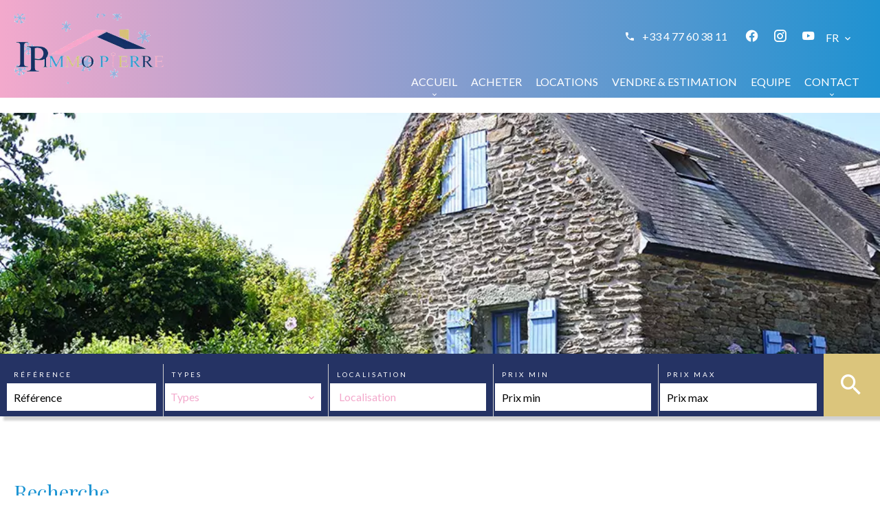

--- FILE ---
content_type: text/html; charset=UTF-8
request_url: https://immopierre-bourgogne.com/fr/recherche?page=5
body_size: 7562
content:
<!DOCTYPE html>
<html lang="fr" prefix="og: http://ogp.me/ns#">
  <head>

                  <meta charset="UTF-8">
              <title>Recherche</title>
              <link rel="apple-touch-icon" sizes="180x180" href="https://d36vnx92dgl2c5.cloudfront.net/prod/Cello/3629/media/70821ac59e7136655cd90e8a33117c12.webp">
              <link rel="icon" type="image/png" sizes="32x32" href="https://d36vnx92dgl2c5.cloudfront.net/prod/Cello/3629/media/6faa63be1b074800fea013a034daffc1.webp">
              <link rel="icon" type="image/png" sizes="16x16" href="https://d36vnx92dgl2c5.cloudfront.net/prod/Cello/3629/media/50dfa27eff76b0c189eed8a4ce9557e1.webp">
              <link rel="manifest" href="/cache/prod/Cello/3629/site.webmanifest">
              <meta property="og:url" content="https://immopierre-bourgogne.com/fr/recherche">
              <link rel="alternate" href="https://immopierre-bourgogne.com/fr/recherche?page=5" hreflang="x-default">
              <link rel="alternate" href="https://immopierre-bourgogne.com/fr/recherche?page=5" hreflang="fr-fr">
              <link rel="alternate" href="https://immopierre-bourgogne.com/en/search?page=5" hreflang="en-gb">
              <link rel="canonical" href="https://immopierre-bourgogne.com/fr/recherche">
              <meta name="viewport" content="width=device-width">
          
                                                          <link rel="stylesheet" href="https://d36vnx92dgl2c5.cloudfront.net/vendor/select2/dist/css/select2.min.css">                  <link rel="stylesheet" href="https://d36vnx92dgl2c5.cloudfront.net/vendor/flag-icon-css/css/flag-icon.min.css">                  <link rel="stylesheet" href="https://d36vnx92dgl2c5.cloudfront.net/cache/prod/Cello/3629/afa99831e42d99e5538fcaad5b3d0eb56babebcd-v1769529988.css">            
                                        <script async src="https://cache.consentframework.com/js/pa/28975/c/u8hMx/stub?lang=fr" ></script>                  <script async src="https://choices.consentframework.com/js/pa/28975/c/u8hMx/cmp?lang=fr" ></script>                                                                                    
    <link href="https://unpkg.com/aos@2.3.1/dist/aos.css" rel="stylesheet">
    

        
  </head>
  <body class="one-column chrome   eupopup eupopup-bottom">

    <div class="g-recaptcha"></div>
    
    
      <header>
    <div>
      <div data-id="0" class="zone zone-header-left ">

  <div id="69793b3859da1-1" data-module-id="320199" data-instance="1" data-model-namespace="63f8b5fbf049"
      class="module module-320199 template-2 logo-template-2 module-logo "
            ><a href="/fr/" ><img src="https://d36vnx92dgl2c5.cloudfront.net/prod/Cello/3629/media/ba76f9b15af7abade4e702cebf912b06.webp"  alt="logo" /></a></div>

</div>


      <div data-id="1" class="zone zone-header-right ">

  <div id="697989d9844cd-1" data-module-id="320256" data-instance="1" data-model-namespace="8e63c11612c0"
      class="module module-320256 template-1 cluster-template-1 module-cluster "
            ><nav id="6978e29045b21-1" data-module-id="320259" data-instance="1" data-model-namespace="bacc83538ac3"
      class="module module-320259 template-1 menu-template-1 module-menu inline "
            ><ul></ul></nav><div id="697989d9859ae-1" data-module-id="320311" data-instance="1" data-model-namespace="e43d6df9bccd"
      class="module module-320311 template-1 agency-template-1 module-agency simple "
            ><article class="agency"><div class="info"><p class="address"></p><p><span class="phone"><i class="mdi mdi-phone"></i><a href="tel:+33-0477603811">+33 4 77 60 38 11</a></span><br></p></div></article></div><div id="69797b9ea753f-1" data-module-id="320200" data-instance="1" data-model-namespace="f8bf4eb7ba94"
      class="module module-320200 template-1 social-menu-template-1 module-social-menu "
            ><ul><li class="social facebook"><a href="https://www.facebook.com/immopierre.fr/?locale=fr_FR" target="_blank" rel="me"><i class="mdi mdi-facebook"></i><span>Facebook</span></a></li><li class="social instagram"><a href="https://www.instagram.com/immopierre42/" target="_blank" rel="me"><i class="mdi mdi-instagram"></i><span>Instagram</span></a></li><li class="social youtube"><a href="https://www.youtube.com/channel/UCRrKScZtJlEWQq0DMZbwjdA" target="_blank" rel="me"><i class="mdi mdi-youtube"></i><span>Youtube</span></a></li></ul></div><div id="6978e29045ba0-1" data-module-id="320258" data-instance="1" data-model-namespace="08ebbcfb0aad"
      class="module module-320258 template-1 language-template-1 module-language "
            ><div class="hack ApiFieldGroup"><p class="CaptationContent" title="fr"><span>fr</span></p></div><div class="field-group" data-label="fr"><div class="content" style="display:none;"><ul><li  class="current" ><a href="/fr/recherche"><span class="culture">
																			français
																	</span></a></li><li ><a href="/en/search"><span class="culture">
																			English
																	</span></a></li></ul></div></div></div></div>
  <nav id="6978f35ff274d-1" data-module-id="320201" data-instance="1" data-model-namespace="30bdbf49fb85"
      class="module module-320201 template-1 menu-template-1 module-menu main column "
            ><button><i class="mdi mdi-menu"></i></button><ul><li class=" sub-menu"><a href="/fr/" target="_self"  data-current=""><i class="mdi mdi-home"></i><span>Accueil</span></a><ul><li><a href="/fr/notre-agence" target="_self"  data-current=""><span>Notre agence</span></a></li></ul></li><li><a href="/fr/acheter" target="_self"  data-current=""><span>Acheter</span></a></li><li><a href="/fr/locations" target="_self"  data-current=""><span>Locations</span></a></li><li><a href="/fr/vendre-estimation" target="_self"  data-current=""><span>Vendre &amp; Estimation</span></a></li><li><a href="/fr/equipe" target="_self"  data-current=""><span>Equipe</span></a></li><li class=" sub-menu"><a href="/fr/contact" target="_self"  data-current=""><span>Contact</span></a><ul><li><a href="/fr/recrutement" target="_self"  data-current=""><span>Recrutement</span></a></li></ul></li></ul></nav>

</div>


    </div>
  </header>

  <div class="wrapper">
      <div data-id="2" class="zone zone-full-width ">

  <div id="6978e29044d46-1" data-module-id="320304" data-instance="1" data-model-namespace="3356e4704f1c"
      class="module module-320304 template-1 picture-template-1 module-picture background-mod "
            ><div class="container col col-1  "><div class="picture"  style="background-image: url('https://d36vnx92dgl2c5.cloudfront.net/prod/Cello/3629/media/4a5659fe54b4dbac3c64c8b47ce70c72.webp')" alt=""></div></div></div>
  <div id="697989d984536-1" data-module-id="320207" data-instance="1" data-model-namespace="383058c90d19"
      class="module module-320207 template-1 search-template-1 module-search "
            ><form name="search-form-320207" method="post"><div class="fields-wrapper"><div class="line-wrapper form-header"></div><div class="line-wrapper form-center"><div class="field reference text  "><label for="search-form-320207_search_reference">Référence</label><div class="field-item reference"><input type="text" id="search-form-320207_search_reference" name="search-form-320207[search][reference]" placeholder="Référence" class="" /></div></div><div class="field type choice multiple "><label for="search-form-320207_search_type">Types</label><div class="field-item type"><select id="search-form-320207_search_type" name="search-form-320207[search][type][]" class="multiple" multiple="multiple"><option value="Appartement|1" class="tab-0" data-tab="0">Appartement</option><option value="Commerce|4" class="tab-0" data-tab="0">Commerce</option><option value="Immeuble|6" class="tab-0" data-tab="0">Immeuble</option><option value="Locaux d&#039;activité / Entrepôts|9" class="tab-0" data-tab="0">Locaux d'activité / Entrepôts</option><option value="Maison|2" class="tab-0" data-tab="0">Maison</option><option value="Terrain|3" class="tab-0" data-tab="0">Terrain</option></select></div></div><div class="field location choice multiple "><label for="search-form-320207_search_location">Localisation</label><div class="field-item location"><select id="search-form-320207_search_location" name="search-form-320207[search][location][]" class="multiple autocomplete" multiple="multiple"></select></div></div><div class="field price_min number  "><label for="search-form-320207_search_price_min">Prix min</label><div class="field-item price_min"><input type="text" id="search-form-320207_search_price_min" name="search-form-320207[search][price_min]" placeholder="Prix min" class="" /></div></div><div class="field price_max number  "><label for="search-form-320207_search_price_max">Prix max</label><div class="field-item price_max"><input type="text" id="search-form-320207_search_price_max" name="search-form-320207[search][price_max]" placeholder="Prix max" class="" /></div></div></div><div class="line-wrapper form-bottom"></div><button type="submit" id="search-form-320207_submit" name="search-form-320207[submit]" class="submit"><i class="mdi mdi-magnify"></i><span>Rechercher</span></button></div><div  class="form-group mb-3 "><div id="search-form-320207_search" class="form-control"><input type="hidden" id="search-form-320207_search_order" name="search-form-320207[search][order]" /></div></div></form></div>

</div>


  <div data-id="3" class="zone zone-top-content ">


</div>


  <div data-id="4" class="zone zone-content ">

  <div id="69791ec5aec65-1" data-module-id="320245" data-instance="1" data-model-namespace="0fe1b7f790f1"
      class="module module-320245 template-1 cms-template-1 module-cms only-text "
            ><div class="info "><h1 class="cms-title ">Recherche</h1></div></div>
  <div id="697989d98458d-1" data-module-id="320208" data-instance="1" data-model-namespace="bccdcd4cf054"
      class="module module-320208 template-3 listing-template-3 module-listing "
            ><ul class="_list listing"><li class=" col-1 property initial"data-property-id="86178322" data-loaded="true"><div><div class='column'><figure><a href="/fr/propriete/vente+maison+charlieu+maison-au-calme-avec-vue-degagee+86178322" ><img src="https://d36vnx92dgl2c5.cloudfront.net/prod/Cello/3629/media/47029d924c33334d1fd21be779f56178.webp" alt="MAISON AU CALME AVEC VUE DÉGAGÉE"></a></figure><article class="infos"><div class='border'><div class='title'><h3>Maison <br>Charlieu</h3></div><h2>MAISON AU CALME AVEC VUE DÉGAGÉE</h2><p class="comment">Thibault REYNES / Négociateur immobilier RSAC N° 921113031 de Roanne / thibault.immopierre@gmail.com / 0689159541

EXCLUSIVITÉ IMMO PIERRE

8 MINUTES DE CHARLIEU - 8 MINUTES DE CHAUFFAILLES

Déc  ... </p><ul><li class="price">245 000 €</li><li class="rooms"><i class="mdi mdi-selection"></i><span>6</span></li><li class="bedrooms"><i class="mdi mdi-seat-individual-suite"></i><span>3</span></li><li><i class="mdi mdi-shower"></i><span class="bathrooms">2</span></li><li class="area"><i class="mdi mdi-arrow-expand"></i><span>162.27 m²</span></li></ul></div><p class="soleagent">Exclusivité</p></article></div></div></li><li class=" col-1 property initial"data-property-id="86161019" data-loaded="true"><div><div class='column'><figure><a href="/fr/propriete/vente+appartement+roanne+appartement-avec-terrasse-et-parking+86161019" ><img src="https://d36vnx92dgl2c5.cloudfront.net/prod/Cello/3629/media/23f820707e9120635756d9d1f1a6cdbd.webp" alt="APPARTEMENT AVEC TERRASSE ET PARKING"></a></figure><article class="infos"><div class='border'><div class='title'><h3>Appartement <br>Roanne</h3></div><h2>APPARTEMENT AVEC TERRASSE ET PARKING</h2><p class="comment">Thibault REYNES / Négociateur immobilier RSAC N° 921113031 de Roanne / thibault.immopierre@gmail.com / 0689159541


Superbe appartement rénové avec terrasse et stationnement.

Idéalement situé au  ... </p><ul><li class="price">130 000 €</li><li class="rooms"><i class="mdi mdi-selection"></i><span>3</span></li><li class="bedrooms"><i class="mdi mdi-seat-individual-suite"></i><span>2</span></li><li><i class="mdi mdi-shower"></i><span class="bathrooms">1</span></li><li class="area"><i class="mdi mdi-arrow-expand"></i><span>59.69 m²</span></li></ul></div></article></div></div></li><li class=" col-1 property initial"data-property-id="86139861" data-loaded="true"><div><div class='column'><figure><a href="/fr/propriete/vente+maison+charlieu+2-min-charlieu+86139861" ><img src="https://d36vnx92dgl2c5.cloudfront.net/prod/Cello/3629/media/ca760f2ec7f3ea42180e23d7671bd461.webp" alt="2 MIN CHARLIEU"></a></figure><article class="infos"><div class='border'><div class='title'><h3>Maison <br>Charlieu</h3></div><h2>2 MIN CHARLIEU</h2><p class="comment">20 MIN ROANNE, 2 MIN CHARLIEU belle villa de plain pied traditionnelle des années 75 qui rassure par sa construction de &quot;maçon&quot; conforme aux volumes actuelles. Installée sur son terrain plat libre de   ... </p><ul><li class="price">265 000 €</li><li class="rooms"><i class="mdi mdi-selection"></i><span>7</span></li><li class="area"><i class="mdi mdi-arrow-expand"></i><span>181 m²</span></li></ul></div><p class="soleagent">Exclusivité</p></article></div></div></li><li class=" col-1 property initial"data-property-id="86139595" data-loaded="true"><div><div class='column'><figure><a href="/fr/propriete/vente+maison+paray-le-monial+maison-centre-ville-paray-le-monial+86139595" ><img src="https://d36vnx92dgl2c5.cloudfront.net/prod/Cello/3629/media/1bdc3b632146ac81083e394fb1f322ce.webp" alt="MAISON CENTRE VILLE PARAY LE MONIAL"></a></figure><article class="infos"><div class='border'><div class='title'><h3>Maison <br>Paray-le-Monial</h3></div><h2>MAISON CENTRE VILLE PARAY LE MONIAL</h2><p class="comment">Votre conseiller IMMOPIERRE MR FALCINELLI CHRISTIAN inscrit au RSAC Mâcon N°830880332 christian.immopierre@gmail.com
tel 0640638060
En exclusivité : Maison de 121 m2 habitable environ à 5 minutes à   ... </p><ul><li class="price">240 000 €</li><li class="rooms"><i class="mdi mdi-selection"></i><span>5</span></li><li class="area"><i class="mdi mdi-arrow-expand"></i><span>121 m²</span></li></ul></div><p class="soleagent">Exclusivité</p></article></div></div></li><li class=" col-1 property initial"data-property-id="86121655" data-loaded="true"><div><div class='column'><figure><a href="/fr/propriete/vente+immeuble+charlieu+charlieu-centre+86121655" ><img src="https://d36vnx92dgl2c5.cloudfront.net/prod/Cello/3629/media/2930ac96a825024ecbaedd9c233e89e7.webp" alt="CHARLIEU CENTRE"></a></figure><article class="infos"><div class='border'><div class='title'><h3>Immeuble <br>Charlieu</h3></div><h2>CHARLIEU CENTRE</h2><p class="comment">CHARLIEU A PIED
Idéal pour ceux qui recherchent une maison familiale, ou des logements familiaux sur la même propriété ou investisseurs ambitieux!
Immeuble ou maison qui actuellement se compose d&#039;un  ... </p><ul><li class="price">255 000 €</li><li class="rooms"><i class="mdi mdi-selection"></i><span>12</span></li><li class="area"><i class="mdi mdi-arrow-expand"></i><span>246.62 m²</span></li></ul></div></article></div></div></li><li class=" col-1 property initial"data-property-id="86108967" data-loaded="true"><div><div class='column'><figure><a href="/fr/propriete/vente+maison+charlieu+proche-charlieu-maison-renovee+86108967" ><img src="https://d36vnx92dgl2c5.cloudfront.net/prod/Cello/3629/media/e2d7c1a64266f236e6243f442a68d84f.webp" alt="PROCHE CHARLIEU MAISON RENOVEE"></a></figure><article class="infos"><div class='border'><div class='title'><h3>Maison <br>Charlieu</h3></div><h2>PROCHE CHARLIEU MAISON RENOVEE</h2><p class="comment">Jordan FONTENILLE / Négociateur immobilier RSAC N° 933775397 de Roanne / jordan.immopierre@gmail.com / 0687651036.

Située à seulement 8 minutes de Charlieu, cette maison offre un fort potentiel pou  ... </p><ul><li class="price">150 000 €</li><li class="rooms"><i class="mdi mdi-selection"></i><span>6</span></li><li class="bedrooms"><i class="mdi mdi-seat-individual-suite"></i><span>4</span></li><li><i class="mdi mdi-shower"></i><span class="bathrooms">1</span></li><li class="area"><i class="mdi mdi-arrow-expand"></i><span>140 m²</span></li></ul></div></article></div></div></li><li class=" col-1 property initial"data-property-id="86099308" data-loaded="true"><div><div class='column'><figure><a href="/fr/propriete/vente+maison+charlieu+villa-charlieu-5-chambres+86099308" ><img src="https://d36vnx92dgl2c5.cloudfront.net/prod/Cello/3629/media/cfaad8baa124a045e21dcb60ef8736c2.webp" alt="VILLA CHARLIEU 5 CHAMBRES"></a></figure><article class="infos"><div class='border'><div class='title'><h3>Maison <br>Charlieu</h3></div><h2>VILLA CHARLIEU 5 CHAMBRES</h2><p class="comment">A saisir, villa à proximité du centre ville de Charlieu édifiée sur 200m² habitables environ, vous bénéficiez d&#039;une belle construction avec charpente traditionnelle !!! Rare à Charlieu, on profite d&#039;   ... </p><ul><li class="price">269 000 €</li><li class="rooms"><i class="mdi mdi-selection"></i><span>6</span></li><li class="area"><i class="mdi mdi-arrow-expand"></i><span>201.39 m²</span></li></ul></div></article></div></div></li><li class=" col-1 property initial"data-property-id="86092818" data-loaded="true"><div><div class='column'><figure><a href="/fr/propriete/vente+appartement+paray-le-monial+appartement-pieces-ideal-investisseurs-en-cours-de-location+86092818" ><img src="https://d36vnx92dgl2c5.cloudfront.net/prod/Cello/3629/media/8490f5a4006107f2f2972f589cc40a9d.webp" alt="APPARTEMENT  PIECES IDEAL INVESTISSEURS  EN COURS DE LOCATION"></a></figure><article class="infos"><div class='border'><div class='title'><h3>Appartement <br>Paray-le-Monial</h3></div><h2>APPARTEMENT  PIECES IDEAL INVESTISSEURS  EN COURS DE LOCATION</h2><p class="comment">Votre conseiller IMMOPIERRE M FALCINELLI CHRISTIAN inscrit au RSAC Mâcon N°830880332 christian.immopierre@gmail.com
tel : 0640638060 
INVESTISSEURS : A SAISIR A proximité du centre ville de Paray Le  ... </p><ul><li class="price">107 000 €</li><li class="rooms"><i class="mdi mdi-selection"></i><span>3</span></li><li class="bedrooms"><i class="mdi mdi-seat-individual-suite"></i><span>2</span></li><li><i class="mdi mdi-shower"></i><span class="bathrooms">1</span></li><li class="area"><i class="mdi mdi-arrow-expand"></i><span>71.79 m²</span></li></ul></div></article></div></div></li><li class=" col-1 property initial"data-property-id="86083824" data-loaded="true"><div><div class='column'><figure><a href="/fr/propriete/vente+maison+saint-julien-de-jonzy+ancien-monastere-et-relais-de-st-jacques-de-compostelle+86083824" ><img src="https://d36vnx92dgl2c5.cloudfront.net/prod/Cello/3629/media/65e53d9d1836351667fe8230dde980db.webp" alt="ANCIEN MONASTERE ET RELAIS DE ST JACQUES DE COMPOSTELLE"></a></figure><article class="infos"><div class='border'><div class='title'><h3>Maison <br>Saint-Julien-de-Jonzy</h3></div><h2>ANCIEN MONASTERE ET RELAIS DE ST JACQUES DE COMPOSTELLE</h2><p class="comment">A VENDRE
ENTRE ROANNE ET MARCIGNY
Situation privilégiée pour cet ensemble immobilier à l&#039;orée du bois.
Composé d&#039;une maison principale dont l&#039;origine remonte au 16 e siècle , en cours de rénovation  ... </p><ul><li class="price">320 000 €</li><li class="rooms"><i class="mdi mdi-selection"></i><span>8</span></li><li class="area"><i class="mdi mdi-arrow-expand"></i><span>195 m²</span></li></ul></div></article></div></div></li><li class=" col-1 property initial"data-property-id="86082199" data-loaded="true"><div><div class='column'><figure><a href="/fr/propriete/vente+maison+paray-le-monial+longere-renovee-sur-1-8-ha-avec-grange+86082199" ><img src="https://d36vnx92dgl2c5.cloudfront.net/prod/Cello/3629/media/1ebc7cf37aeabfdba50e0c63736b1dd2.webp" alt="LONGERE RENOVEE SUR 1.8 HA avec grange"></a></figure><article class="infos"><div class='border'><div class='title'><h3>Maison <br>Paray-le-Monial</h3></div><h2>LONGERE RENOVEE SUR 1.8 HA avec grange</h2><p class="comment">A VENDRE
SUD BOURGOGNE ENTRE PARAY LE MONIAL ET DIGOIN
Longère rénovée avec sa dépendance entourée de plus de 1.8 ha de prairie.
Lieu de villégiatures par ses actuelles propriétaires pour accueilli  ... </p><ul><li class="price">364 000 €</li><li class="rooms"><i class="mdi mdi-selection"></i><span>8</span></li><li class="bedrooms"><i class="mdi mdi-seat-individual-suite"></i><span>4</span></li><li><i class="mdi mdi-shower"></i><span class="bathrooms">3</span></li><li class="area"><i class="mdi mdi-arrow-expand"></i><span>219 m²</span></li></ul></div></article></div></div></li><li class=" col-1 property initial"data-property-id="86073532" data-loaded="true"><div><div class='column'><figure><a href="/fr/propriete/vente+maison+pouilly-sous-charlieu+maison-de-campagne-entre-marcigny-et-pouilly-sous-charlieu+86073532" ><img src="https://d36vnx92dgl2c5.cloudfront.net/prod/Cello/3629/media/a5359090c45a26e2b7406e6837f7de88.webp" alt="MAISON DE CAMPAGNE - ENTRE MARCIGNY ET POUILLY SOUS CHARLIEU"></a></figure><article class="infos"><div class='border'><div class='title'><h3>Maison <br>Pouilly-sous-Charlieu</h3></div><h2>MAISON DE CAMPAGNE - ENTRE MARCIGNY ET POUILLY SOUS CHARLIEU</h2><p class="comment">A VENDRE
SUD BOURGOGNE 
7 KM POUILLY SOUS CHARLIEU

Secteur recherché pour cette Maison ancienne BRIONNAISE à rénover composée de 4 chambres, cuisine, séjour, salle de bains, 2 wc. Habitable elle   ... </p><ul><li class="price">159 000 €</li><li class="bedrooms"><i class="mdi mdi-seat-individual-suite"></i><span>4</span></li><li><i class="mdi mdi-shower"></i><span class="bathrooms">1</span></li><li class="area"><i class="mdi mdi-arrow-expand"></i><span>152 m²</span></li></ul></div></article></div></div></li><li class=" col-1 property initial"data-property-id="86073288" data-loaded="true"><div><div class='column'><figure><a href="/fr/propriete/vente+appartement+le-coteau+loft-centre-ville-le-coteau+86073288" ><img src="https://d36vnx92dgl2c5.cloudfront.net/prod/Cello/3629/media/d2d1c9d9b969efd88cdd07b8dc8f71c5.webp" alt="LOFT CENTRE VILLE  LE COTEAU"></a></figure><article class="infos"><div class='border'><div class='title'><h3>Appartement <br>Le Coteau</h3></div><h2>LOFT CENTRE VILLE  LE COTEAU</h2><p class="comment">David Desportes, négociateur salarié VRP, immo-pierre42@orange.fr - tel: 04 77 60 38 11.
A saisir, très beau loft de 136 m² habitable environ, en hyper centre du coteau sur l&#039;avenue principale de la   ... </p><ul><li class="price">229 000 €</li><li class="rooms"><i class="mdi mdi-selection"></i><span>4</span></li><li class="area"><i class="mdi mdi-arrow-expand"></i><span>136.68 m²</span></li></ul></div></article></div></div></li></ul><nav class="pager" data-appear-top-offset="0" ><ul><li class="first"><a href="/fr/recherche" ><i class="mdi mdi-page-first"></i></a></li><li class="prev"><a href="/fr/recherche?page=4" rel="prev"><i class="mdi mdi-chevron-left"></i></a></li><li class=""><a href="/fr/recherche?page=3" >3</a></li><li class=""><a href="/fr/recherche?page=4" rel="prev">4</a></li><li class="current"><span>5</span></li><li class=""><a href="/fr/recherche?page=6" rel="next">6</a></li><li class=""><a href="/fr/recherche?page=7" >7</a></li><li class="next"><a href="/fr/recherche?page=6" rel="next"><i class="mdi mdi-chevron-right"></i></a></li><li class="last"><a href="/fr/recherche?page=14" ><i class="mdi mdi-page-last"></i></a></li></ul></nav></div>

</div>


  <div data-id="5" class="zone zone-bottom-content ">


</div>


  </div>

  <footer>
    <div data-id="6" class="zone zone-footer ">

  <nav id="69791ec5aec40-1" data-module-id="320202" data-instance="1" data-model-namespace="c24d259aaab9"
      class="module module-320202 template-1 menu-template-1 module-menu column "
            ><div class="module-header"><span class="module-header-title">Navigation</span></div><ul><li><a href="/fr/" target="_self"  data-current=""><i class="mdi mdi-home"></i><span>Accueil</span></a></li><li><a href="/fr/acheter" target="_self"  data-current=""><span>Acheter</span></a></li><li><a href="/fr/vendre-estimation" target="_self"  data-current=""><span>Vendre &amp; Estimation</span></a></li><li><a href="/fr/locations" target="_self"  data-current=""><span>Locations</span></a></li><li><a href="/fr/contact" target="_self"  data-current=""><span>Contact</span></a></li></ul></nav>
  <nav id="6978e29044e3d-1" data-module-id="320203" data-instance="1" data-model-namespace="3f6ab5dd77f7"
      class="module module-320203 template-1 menu-template-1 module-menu column "
            ><div class="module-header"><span class="module-header-title">Informations légales</span></div><ul><li><a href="/fr/mentions-legales/honoraires" target="_self"  data-current=""><span>Honoraires</span></a></li><li><a href="/fr/donnees-personnelles" target="_self"  data-current=""><span>Données personnelles</span></a></li><li><a href="/fr/utilisations-des-cookies" target="_self"  data-current=""><span>Utilisation des cookies</span></a></li><li><a href="/fr/mentions-legales" target="_self"  data-current=""><span>Mentions légales</span></a></li></ul></nav>
  <div id="697989d9845e0-1" data-module-id="320243" data-instance="1" data-model-namespace="d74f5885904b"
      class="module module-320243 template-7 agency-template-7 module-agency simple "
            ><div class="module-header"><span class="module-header-title">Contactez-nous</span></div><ul><li class="agency"><h3><a href="#">IMMO PIERRE</a></h3><p class="address">
											19 rue Jean Morel<br><span class="zipcode">42190</span>
						Charlieu<br>
																France
									</p><p><span class="phone"><a href="tel:+33 4 77 60 38 11">+33 4 77 60 38 11</a></span><br><span class="email"><a href="mailto:immo-pierre42@orange.fr">immo-pierre42@orange.fr</a></span><br></p></li></ul></div>
  <div id="6978e29044ed7-1" data-module-id="320244" data-instance="1" data-model-namespace="236afad3d6d5"
      class="module module-320244 template-1 language-template-1 module-language "
            ><div class="module-header"><span class="module-header-title">Langues</span></div><div class="hack ApiFieldGroup"><p class="CaptationContent" title="fr"><span>fr</span></p></div><div class="field-group" data-label="fr"><div class="content" style="display:none;"><ul><li  class="current" ><a href="/fr/recherche"><span class="flag-icon flag-icon-fr"></span></a></li><li ><a href="/en/search"><span class="flag-icon flag-icon-gb"></span></a></li></ul></div></div></div>
  <div id="69791ec5aed51-1" data-module-id="320205" data-instance="1" data-model-namespace="2d24525b297e"
      class="module module-320205 template-1 social-menu-template-1 module-social-menu "
            ><div class="module-header"><span class="module-header-title">Suivez-nous sur les réseaux</span></div><ul><li class="social facebook"><a href="https://www.facebook.com/immopierre.fr/?locale=fr_FR" target="_blank" rel="me"><i class="mdi mdi-facebook"></i><span>Facebook</span></a></li><li class="social instagram"><a href="https://www.instagram.com/immopierre42/" target="_blank" rel="me"><i class="mdi mdi-instagram"></i><span>Instagram</span></a></li><li class="social youtube"><a href="https://www.youtube.com/channel/UCRrKScZtJlEWQq0DMZbwjdA" target="_blank" rel="me"><i class="mdi mdi-youtube"></i><span>Youtube</span></a></li></ul></div>
  <div id="69797b9ea63bc-1" data-module-id="320310" data-instance="1" data-model-namespace="7acc933ba8c7"
      class="module module-320310 template-1 picture-template-1 module-picture basic-mod "
            ><div class="container col col-1  "><img class="picture img-lazy-load" data-src="https://d36vnx92dgl2c5.cloudfront.net/prod/Cello/3629/media/c4610f136488e9f70c8d280b8b1dbe53.webp" src="https://d36vnx92dgl2c5.cloudfront.net/prod/Cello/3629/media/edb14d142a16c4459a44b309090dbf78.webp" alt=""/></div></div>

</div>


    <div data-id="7" class="zone zone-legal ">

  <div id="697989d9845b9-1" data-module-id="320248" data-instance="1" data-model-namespace="0224851dc931"
      class="module module-320248 template-8 legal-template-8 module-legal template8 "
            ><p><a href='javascript:Sddan.cmp.displayUI()'>Changer ses préférences cookies</a></p><p >Design by <span>Apimo™</span></p><p>©2026 IMMO PIERRE</p><br><p class='little'>Médiateur de la consommation : Association MEDIMMOCONSO - 1 Allée du Parc de Mesemena - Bat A - CS 25222 - 44505 LA BAULE CEDEX</p></div>

</div>


  </footer>

                      <link media="print"onload="this.media='all'"rel="stylesheet" href="https://d36vnx92dgl2c5.cloudfront.net/static/Realtix/Global/mdi/css/materialdesignicons.min.css">                  <link media="print"onload="this.media='all'"rel="stylesheet" href="https://d36vnx92dgl2c5.cloudfront.net/vendor/kernel-webfont/build/css/icons.css">                                                                  
    
                  <script src="https://d36vnx92dgl2c5.cloudfront.net/cache/prod/Cello/3629/model/f2507f1e6a61f5c41cdad4facedc21c041be54ce-v1769572825.7069.js" ></script>                                                      <script src="https://d36vnx92dgl2c5.cloudfront.net/vendor/jquery/dist/jquery.min.js" ></script>                  <script src="https://d36vnx92dgl2c5.cloudfront.net/vendor/select2/dist/js/select2.full.min.js" ></script>                  <script src="https://d36vnx92dgl2c5.cloudfront.net/vendor/owl.carousel/owl.carousel.js" ></script>                  <script src="https://d36vnx92dgl2c5.cloudfront.net/cache/prod/Cello/3629/d8c7014f5b31f4addda9db55594ae67e649351ab-v1769529988.js" ></script>        
        
    
    <div class="recaptcha-terms">
      <p>Ce site est protégé par reCAPTCHA et les règles de <a target='_blank' href='https://policies.google.com/privacy'>confidentialité</a> et les <a target='_blank' href='https://policies.google.com/terms'>conditions d'utilisation</a> de Google s'appliquent.</p>
    </div>

  </body>
</html>
